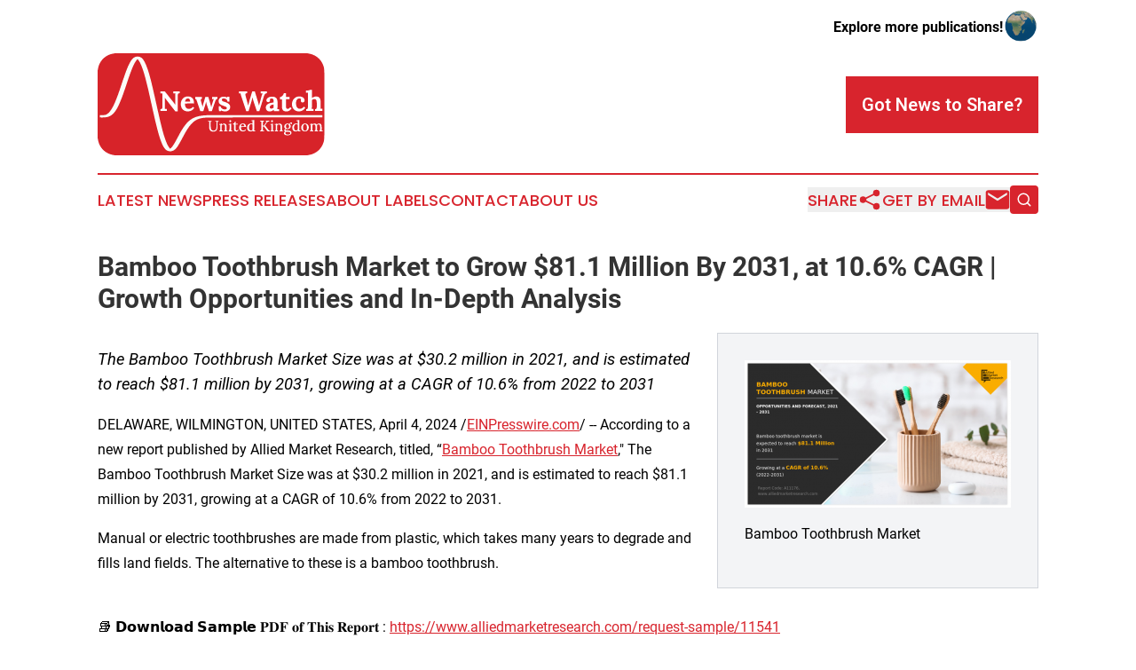

--- FILE ---
content_type: text/html;charset=utf-8
request_url: https://www.newswatchunitedkingdom.com/article/701045692-bamboo-toothbrush-market-to-grow-81-1-million-by-2031-at-10-6-cagr-growth-opportunities-and-in-depth-analysis
body_size: 7232
content:
<!DOCTYPE html>
<html lang="en">
<head>
  <title>Bamboo Toothbrush Market to Grow $81.1 Million By 2031, at 10.6% CAGR | Growth Opportunities and In-Depth Analysis | News Watch: United Kingdom</title>
  <meta charset="utf-8">
  <meta name="viewport" content="width=device-width, initial-scale=1">
    <meta name="description" content="News Watch: United Kingdom is an online news publication focusing on the United Kingdom: The top news stories from the United Kingdom">
    <link rel="icon" href="https://cdn.newsmatics.com/agp/sites/newswatchunitedkingdom-favicon-1.png" type="image/png">
  <meta name="csrf-token" content="CF1wU8hgbjNHPShlq-7xKWvKs-kL1fsuHC1J4pfq1VI=">
  <meta name="csrf-param" content="authenticity_token">
  <link href="/css/styles.min.css?v6eb3bc323562751890e3a74b24e16ad07f30b1f7" rel="stylesheet" data-turbo-track="reload">
  <link rel="stylesheet" href="/plugins/vanilla-cookieconsent/cookieconsent.css?v6eb3bc323562751890e3a74b24e16ad07f30b1f7">
  
<style type="text/css">
    :root {
        --color-primary-background: rgba(216, 36, 45, 0.3);
        --color-primary: #d8242d;
        --color-secondary: #d8242d;
    }
</style>

  <script type="importmap">
    {
      "imports": {
          "adController": "/js/controllers/adController.js?v6eb3bc323562751890e3a74b24e16ad07f30b1f7",
          "alertDialog": "/js/controllers/alertDialog.js?v6eb3bc323562751890e3a74b24e16ad07f30b1f7",
          "articleListController": "/js/controllers/articleListController.js?v6eb3bc323562751890e3a74b24e16ad07f30b1f7",
          "dialog": "/js/controllers/dialog.js?v6eb3bc323562751890e3a74b24e16ad07f30b1f7",
          "flashMessage": "/js/controllers/flashMessage.js?v6eb3bc323562751890e3a74b24e16ad07f30b1f7",
          "gptAdController": "/js/controllers/gptAdController.js?v6eb3bc323562751890e3a74b24e16ad07f30b1f7",
          "hamburgerController": "/js/controllers/hamburgerController.js?v6eb3bc323562751890e3a74b24e16ad07f30b1f7",
          "labelsDescription": "/js/controllers/labelsDescription.js?v6eb3bc323562751890e3a74b24e16ad07f30b1f7",
          "searchController": "/js/controllers/searchController.js?v6eb3bc323562751890e3a74b24e16ad07f30b1f7",
          "videoController": "/js/controllers/videoController.js?v6eb3bc323562751890e3a74b24e16ad07f30b1f7",
          "navigationController": "/js/controllers/navigationController.js?v6eb3bc323562751890e3a74b24e16ad07f30b1f7"          
      }
    }
  </script>
  <script>
      (function(w,d,s,l,i){w[l]=w[l]||[];w[l].push({'gtm.start':
      new Date().getTime(),event:'gtm.js'});var f=d.getElementsByTagName(s)[0],
      j=d.createElement(s),dl=l!='dataLayer'?'&l='+l:'';j.async=true;
      j.src='https://www.googletagmanager.com/gtm.js?id='+i+dl;
      f.parentNode.insertBefore(j,f);
      })(window,document,'script','dataLayer','GTM-KGCXW2X');
  </script>

  <script>
    window.dataLayer.push({
      'cookie_settings': 'delta'
    });
  </script>
</head>
<body class="df-5 is-subpage">
<noscript>
  <iframe src="https://www.googletagmanager.com/ns.html?id=GTM-KGCXW2X"
          height="0" width="0" style="display:none;visibility:hidden"></iframe>
</noscript>
<div class="layout">

  <!-- Top banner -->
  <div class="max-md:hidden w-full content universal-ribbon-inner flex justify-end items-center">
    <a href="https://www.affinitygrouppublishing.com/" target="_blank" class="brands">
      <span class="font-bold text-black">Explore more publications!</span>
      <div>
        <img src="/images/globe.png" height="40" width="40" class="icon-globe"/>
      </div>
    </a>
  </div>
  <header data-controller="hamburger">
  <div class="content">
    <div class="header-top">
      <div class="flex gap-2 masthead-container justify-between items-center">
        <div class="mr-4 logo-container">
          <a href="/">
              <img src="https://cdn.newsmatics.com/agp/sites/newswatchunitedkingdom-logo-1.svg" alt="News Watch: United Kingdom"
                class="max-md:!h-[60px] lg:!max-h-[115px]" height="180"
                width="auto" />
          </a>
        </div>
        <button class="hamburger relative w-8 h-6">
          <span aria-hidden="true"
            class="block absolute h-[2px] w-9 bg-[--color-primary] transform transition duration-500 ease-in-out -translate-y-[15px]"></span>
          <span aria-hidden="true"
            class="block absolute h-[2px] w-7 bg-[--color-primary] transform transition duration-500 ease-in-out translate-x-[7px]"></span>
          <span aria-hidden="true"
            class="block absolute h-[2px] w-9 bg-[--color-primary] transform transition duration-500 ease-in-out translate-y-[15px]"></span>
        </button>
        <a href="/submit-news" class="max-md:hidden button button-upload-content button-primary w-fit">
          <span>Got News to Share?</span>
        </a>
      </div>
      <!--  Screen size line  -->
      <div class="absolute bottom-0 -ml-[20px] w-screen h-[1px] bg-[--color-primary] z-50 md:hidden">
      </div>
    </div>
    <!-- Navigation bar -->
    <div class="navigation is-hidden-on-mobile" id="main-navigation">
      <div class="w-full md:hidden">
        <div data-controller="search" class="relative w-full">
  <div data-search-target="form" class="relative active">
    <form data-action="submit->search#performSearch" class="search-form">
      <input type="text" name="query" placeholder="Search..." data-search-target="input" class="search-input md:hidden" />
      <button type="button" data-action="click->search#toggle" data-search-target="icon" class="button-search">
        <img height="18" width="18" src="/images/search.svg" />
      </button>
    </form>
  </div>
</div>

      </div>
      <nav class="navigation-part">
          <a href="/latest-news" class="nav-link">
            Latest News
          </a>
          <a href="/press-releases" class="nav-link">
            Press Releases
          </a>
          <a href="/about-labels" class="nav-link">
            About Labels
          </a>
          <a href="/contact" class="nav-link">
            Contact
          </a>
          <a href="/about" class="nav-link">
            About Us
          </a>
      </nav>
      <div class="w-full md:w-auto md:justify-end">
        <div data-controller="navigation" class="header-actions hidden">
  <button class="nav-link flex gap-1 items-center" onclick="window.ShareDialog.openDialog()">
    <span data-navigation-target="text">
      Share
    </span>
    <span class="icon-share"></span>
  </button>
  <button onclick="window.AlertDialog.openDialog()" class="nav-link nav-link-email flex items-center gap-1.5">
    <span data-navigation-target="text">
      Get by Email
    </span>
    <span class="icon-mail"></span>
  </button>
  <div class="max-md:hidden">
    <div data-controller="search" class="relative w-full">
  <div data-search-target="form" class="relative active">
    <form data-action="submit->search#performSearch" class="search-form">
      <input type="text" name="query" placeholder="Search..." data-search-target="input" class="search-input md:hidden" />
      <button type="button" data-action="click->search#toggle" data-search-target="icon" class="button-search">
        <img height="18" width="18" src="/images/search.svg" />
      </button>
    </form>
  </div>
</div>

  </div>
</div>

      </div>
      <a href="/submit-news" class="md:hidden uppercase button button-upload-content button-primary w-fit">
        <span>Got News to Share?</span>
      </a>
      <a href="https://www.affinitygrouppublishing.com/" target="_blank" class="nav-link-agp">
        Explore more publications!
        <img src="/images/globe.png" height="35" width="35" />
      </a>
    </div>
  </div>
</header>

  <div id="main-content" class="content">
    <div id="flash-message"></div>
    <h1>Bamboo Toothbrush Market to Grow $81.1 Million By 2031, at 10.6% CAGR | Growth Opportunities and In-Depth Analysis</h1>
<div class="press-release">
  <div class="pr_images_column"><div class="pr_image"><a href="https://img.einpresswire.com/large/647588/bamboo-toothbrush-market-a1.png#847x470" target="_blank" rel="nofollow"><img src="https://img.einpresswire.com/medium/647588/bamboo-toothbrush-market-a1.png" width="300" height="166" /></a><p>Bamboo Toothbrush Market</p></div></div>
<p style="margin-bottom:1em;font-size:115%;"><i>The Bamboo Toothbrush Market Size was at $30.2 million in 2021, and is estimated to reach $81.1 million by 2031, growing at a CAGR of 10.6% from 2022 to 2031</i></p>
<p>DELAWARE, WILMINGTON, UNITED STATES, April 4, 2024 /<a href="https://www.einpresswire.com/?promo=4400" dir="auto" rel="nofollow external" target="_blank">EINPresswire.com</a>/ -- According to a new report published by Allied Market Research, titled, “<a href="https://www.alliedmarketresearch.com/bamboo-toothbrush-market-A11176" rel="external nofollow" target="_blank">Bamboo Toothbrush Market</a>,&quot; The Bamboo Toothbrush Market Size was at $30.2 million in 2021, and is estimated to reach $81.1 million by 2031, growing at a CAGR of 10.6% from 2022 to 2031.</p>
<p>Manual or electric toothbrushes are made from plastic, which takes many years to degrade and fills land fields. The alternative to these is a bamboo toothbrush.</p>
<p><br />📚 𝗗𝗼𝘄𝗻𝗹𝗼𝗮𝗱 𝗦𝗮𝗺𝗽𝗹𝗲 𝐏𝐃𝐅 𝐨𝐟 𝐓𝐡𝐢𝐬 𝐑𝐞𝐩𝐨𝐫𝐭 : <a href="https://www.alliedmarketresearch.com/request-sample/11541" rel="external nofollow" target="_blank">https://www.alliedmarketresearch.com/request-sample/11541</a></p>
<p><br />Acoording to Bamboo Toothbrush Market Analysis bamboo requires 33% less water and produces 35% more oxygen compared to trees and is a fastest growing plant. It has antibacterial properties because of which harmful bacteria will not grow on the toothbrush.</p>
<p>The charcoal-infused toothbrush absorbs the most offensive stains from coffee to cigarettes while whitening and fighting bad breath.</p>
<p>The bamboo toothbrush market is classified on the basis of end-use, bristle type, and region. By end-use, the market is segmented into adult and children.</p>
<p>The adult segment is expected to dominate the bamboo toothbrush market during the Bamboo Toothbrush Market Forecast period. While children&#39;s end-use will grow at a faster growth rate during the forecast period.</p>
<p>Manufacturers are producing bamboo toothbrush in different sizes and different colors to attract kid consumer base. The survey done by GSK Consumer Healthcare (GSKCH), the world-leading consumer healthcare business, showed that 73% of consumers are willing to change their consumption habits to reduce their impact on the environment.<br />On the basis of bristle type, the market is classified as soft, medium, and firm. On the basis of region, the market is categorized into North America, Europe, Asia-Pacific and LAMEA.</p>
<p>Region-wise, the market is segmented into North America, Europe, Asia-Pacific, and LAMEA. North America accounted for the largest market Bamboo Toothbrush Market Share in 2021.</p>
<p>The presence of major manufacturers in the region has created consumers in North America to explore different products. U.S. has been one of the leading countries in the industry owing to a large consumer base having awareness regarding oral hygiene.</p>
<p>The consumers in the region are also adopting biodegradable and sustainable products.</p>
<p>The COVID-19 pandemic had a negative impact on the bamboo toothbrush market growth. The closure pf production facilities and difficulty in sourcing the raw materials have severely damaged the bamboo toothbrush market globally.</p>
<p>The major raw material for a bamboo toothbrush is bamboo. The major bamboo-producing countries are Japan, India, Vietnam, Thailand, China, Bangladesh, Laos, and some other Southeast Asian countries.</p>
<p>The lockdown across the countries and restrictions on transportation activities along with the closure of cross-country borders have affected the overall industry. The lockdown has harmed the workforce and resource availability, affecting the bamboo toothbrush industry.</p>
<p>Apart from that, the limited availability of product.</p>
<p><br />Key market players in the bamboo toothbrush market are employing a number of marketing strategies to promote services among customers. New product launches, celebrity endorsements, partnerships, and social media marketing are few of the strategies implemented by the top companies in the market.</p>
<p>As a result, the market is expected to benefit from new and innovative marketing methods and rise in demand for Bamboo Toothbrush Market Trends. Furthermore, online discounts on the bamboo toothbrush are projected to boost their demand in the near future.</p>
<p>The rise in popularity of sustainable products among the affluent and upper-class population is expected to boost the Bamboo Toothbrush Market Opportunity product demand in the coming years. An increase in number of manufacturers coming with attractive designs to attract younger consumers is expected to further propel the Bamboo Toothbrush Market Demand.</p>
<p><br />𝐁𝐮𝐲 𝐍𝐨𝐰 𝐓𝐡𝐢𝐬 𝐑𝐞𝐩𝐨𝐫𝐭 @ <a href="https://www.alliedmarketresearch.com/checkout-final/04574a1f9bc8699b48e8383b6ea8db46" rel="external nofollow" target="_blank">https://www.alliedmarketresearch.com/checkout-final/04574a1f9bc8699b48e8383b6ea8db46</a></p>
<p><br />The major players operating in the bamboo toothbrush industry include Bamboo India, Brush with Bamboo, Colgate Palmotive Company, Bamboo brush company, Humble Group  AB, Mother&#39;s vault, Bam&amp;Boo, Bamboo toothbrush Bam &amp; Boo, Enviromental toothbrush, Paivi enterprise, Mabboo, Church &amp; Dwight Co. Inc, Boobam, Bamboos World, and The Bamboo Brush Society.</p>
<p>Key findings of the study</p>
<p>On the basis of end use, the adults dominated the market in the year 2021.<br />On the basis of bristle type, the soft segment is likely to be the fastest-growing segment with the CAGR of 10.7% during the forecast period.<br />On the basis of nature, the organic segment is likely to be the fastest-growing segment with the CAGR of 11.3% during the forecast period.<br />Region wise, North America dominated the global bamboo toothbrush market.</p>
<p><br />𝐄𝐧𝐪𝐮𝐢𝐫𝐲 𝐁𝐞𝐟𝐨𝐫𝐞 𝐁𝐮𝐲𝐢𝐧𝐠  : <a href="https://www.alliedmarketresearch.com/purchase-enquiry/A11176" rel="external nofollow" target="_blank">https://www.alliedmarketresearch.com/purchase-enquiry/A11176</a></p>
<p><br />𝐑𝐞𝐥𝐚𝐭𝐞𝐝 𝐑𝐞𝐩𝐨𝐫𝐭𝐬 :-<br />• Shampoo market<br /><a href="https://www.alliedmarketresearch.com/shampoo-market-A06353" rel="external nofollow" target="_blank">https://www.alliedmarketresearch.com/shampoo-market-A06353</a></p>
<p>• Camellia Oil Market<br /><a href="https://www.alliedmarketresearch.com/camellia-oil-market-A06767" rel="external nofollow" target="_blank">https://www.alliedmarketresearch.com/camellia-oil-market-A06767</a></p>
<p>• Beauty Tools Market<br /><a href="https://www.alliedmarketresearch.com/beauty-tools-market-A10624" rel="external nofollow" target="_blank">https://www.alliedmarketresearch.com/beauty-tools-market-A10624</a></p>
<p>• Hair Styling Products Market<br /><a href="https://www.alliedmarketresearch.com/hair-styling-products-market-A10639" rel="external nofollow" target="_blank">https://www.alliedmarketresearch.com/hair-styling-products-market-A10639</a></p><p class="contact" dir="auto" style="margin: 1em 0;">David Correa<br />
Allied Market Research<br />
+1 5038946022<br />
<a href="http://www.einpresswire.com/contact_author/701045692" data-src="NtmYWlmm5gorO9oC">email us here</a><br />
Visit us on social media:<br />
<a href="https://www.facebook.com/alliedmarketresearch" rel="nofollow">Facebook</a><br />
<a href="https://twitter.com/allied_market" rel="nofollow">Twitter</a><br />
<a href="https://www.linkedin.com/company/allied-market-research" rel="nofollow">LinkedIn</a></p>
<div class="website" style="padding:5px 0;"><div class="dynamic-iframe" data-width="960" data-height="720"  data-src="https://www.alliedmarketresearch.com/bamboo-toothbrush-market-A11176"  data-frameborder="0" data-style="width:100%;"></div></div><p>
  Legal Disclaimer:
</p>
<p>
  EIN Presswire provides this news content "as is" without warranty of any kind. We do not accept any responsibility or liability
  for the accuracy, content, images, videos, licenses, completeness, legality, or reliability of the information contained in this
  article. If you have any complaints or copyright issues related to this article, kindly contact the author above.
</p>
<img class="prtr" src="https://www.einpresswire.com/tracking/article.gif?t=5&a=Je1Qy4ro9PvnVE6c&i=NtmYWlmm5gorO9oC" alt="">
</div>

  </div>
</div>
<footer class="footer footer-with-line">
  <div class="content flex flex-col">
    <p class="footer-text text-sm mb-4 order-2 lg:order-1">© 1995-2026 Newsmatics Inc. dba Affinity Group Publishing &amp; News Watch: United Kingdom. All Rights Reserved.</p>
    <div class="footer-nav lg:mt-2 mb-[30px] lg:mb-0 flex gap-7 flex-wrap justify-center order-1 lg:order-2">
        <a href="/about" class="footer-link">About</a>
        <a href="/archive" class="footer-link">Press Release Archive</a>
        <a href="/submit-news" class="footer-link">Submit Press Release</a>
        <a href="/legal/terms" class="footer-link">Terms &amp; Conditions</a>
        <a href="/legal/dmca" class="footer-link">Copyright/DMCA Policy</a>
        <a href="/legal/privacy" class="footer-link">Privacy Policy</a>
        <a href="/contact" class="footer-link">Contact</a>
    </div>
  </div>
</footer>
<div data-controller="dialog" data-dialog-url-value="/" data-action="click->dialog#clickOutside">
  <dialog
    class="modal-shadow fixed backdrop:bg-black/20 z-40 text-left bg-white rounded-full w-[350px] h-[350px] overflow-visible"
    data-dialog-target="modal"
  >
    <div class="text-center h-full flex items-center justify-center">
      <button data-action="click->dialog#close" type="button" class="modal-share-close-button">
        ✖
      </button>
      <div>
        <div class="mb-4">
          <h3 class="font-bold text-[28px] mb-3">Share us</h3>
          <span class="text-[14px]">on your social networks:</span>
        </div>
        <div class="flex gap-6 justify-center text-center">
          <a href="https://www.facebook.com/sharer.php?u=https://www.newswatchunitedkingdom.com" class="flex flex-col items-center font-bold text-[#4a4a4a] text-sm" target="_blank">
            <span class="h-[55px] flex items-center">
              <img width="40px" src="/images/fb.png" alt="Facebook" class="mb-2">
            </span>
            <span class="text-[14px]">
              Facebook
            </span>
          </a>
          <a href="https://www.linkedin.com/sharing/share-offsite/?url=https://www.newswatchunitedkingdom.com" class="flex flex-col items-center font-bold text-[#4a4a4a] text-sm" target="_blank">
            <span class="h-[55px] flex items-center">
              <img width="40px" height="40px" src="/images/linkedin.png" alt="LinkedIn" class="mb-2">
            </span>
            <span class="text-[14px]">
            LinkedIn
            </span>
          </a>
        </div>
      </div>
    </div>
  </dialog>
</div>

<div data-controller="alert-dialog" data-action="click->alert-dialog#clickOutside">
  <dialog
    class="fixed backdrop:bg-black/20 modal-shadow z-40 text-left bg-white rounded-full w-full max-w-[450px] aspect-square overflow-visible"
    data-alert-dialog-target="modal">
    <div class="flex items-center text-center -mt-4 h-full flex-1 p-8 md:p-12">
      <button data-action="click->alert-dialog#close" type="button" class="modal-close-button">
        ✖
      </button>
      <div class="w-full" data-alert-dialog-target="subscribeForm">
        <img class="w-8 mx-auto mb-4" src="/images/agps.svg" alt="AGPs" />
        <p class="md:text-lg">Get the latest news on this topic.</p>
        <h3 class="dialog-title mt-4">SIGN UP FOR FREE TODAY</h3>
        <form data-action="submit->alert-dialog#submit" method="POST" action="/alerts">
  <input type="hidden" name="authenticity_token" value="CF1wU8hgbjNHPShlq-7xKWvKs-kL1fsuHC1J4pfq1VI=">

  <input data-alert-dialog-target="fullnameInput" type="text" name="fullname" id="fullname" autocomplete="off" tabindex="-1">
  <label>
    <input data-alert-dialog-target="emailInput" placeholder="Email address" name="email" type="email"
      value=""
      class="rounded-xs mb-2 block w-full bg-white px-4 py-2 text-gray-900 border-[1px] border-solid border-gray-600 focus:border-2 focus:border-gray-800 placeholder:text-gray-400"
      required>
  </label>
  <div class="text-red-400 text-sm" data-alert-dialog-target="errorMessage"></div>

  <input data-alert-dialog-target="timestampInput" type="hidden" name="timestamp" value="1769717584" autocomplete="off" tabindex="-1">

  <input type="submit" value="Sign Up"
    class="!rounded-[3px] w-full mt-2 mb-4 bg-primary px-5 py-2 leading-5 font-semibold text-white hover:color-primary/75 cursor-pointer">
</form>
<a data-action="click->alert-dialog#close" class="text-black underline hover:no-underline inline-block mb-4" href="#">No Thanks</a>
<p class="text-[15px] leading-[22px]">
  By signing to this email alert, you<br /> agree to our
  <a href="/legal/terms" class="underline text-primary hover:no-underline" target="_blank">Terms & Conditions</a>
</p>

      </div>
      <div data-alert-dialog-target="checkEmail" class="hidden">
        <img class="inline-block w-9" src="/images/envelope.svg" />
        <h3 class="dialog-title">Check Your Email</h3>
        <p class="text-lg mb-12">We sent a one-time activation link to <b data-alert-dialog-target="userEmail"></b>.
          Just click on the link to
          continue.</p>
        <p class="text-lg">If you don't see the email in your inbox, check your spam folder or <a
            class="underline text-primary hover:no-underline" data-action="click->alert-dialog#showForm" href="#">try
            again</a>
        </p>
      </div>

      <!-- activated -->
      <div data-alert-dialog-target="activated" class="hidden">
        <img class="w-8 mx-auto mb-4" src="/images/agps.svg" alt="AGPs" />
        <h3 class="dialog-title">SUCCESS</h3>
        <p class="text-lg">You have successfully confirmed your email and are subscribed to <b>
            News Watch: United Kingdom
          </b> daily
          news alert.</p>
      </div>
      <!-- alreadyActivated -->
      <div data-alert-dialog-target="alreadyActivated" class="hidden">
        <img class="w-8 mx-auto mb-4" src="/images/agps.svg" alt="AGPs" />
        <h3 class="dialog-title">Alert was already activated</h3>
        <p class="text-lg">It looks like you have already confirmed and are receiving the <b>
            News Watch: United Kingdom
          </b> daily news
          alert.</p>
      </div>
      <!-- activateErrorMessage -->
      <div data-alert-dialog-target="activateErrorMessage" class="hidden">
        <img class="w-8 mx-auto mb-4" src="/images/agps.svg" alt="AGPs" />
        <h3 class="dialog-title">Oops!</h3>
        <p class="text-lg mb-4">It looks like something went wrong. Please try again.</p>
        <form data-action="submit->alert-dialog#submit" method="POST" action="/alerts">
  <input type="hidden" name="authenticity_token" value="CF1wU8hgbjNHPShlq-7xKWvKs-kL1fsuHC1J4pfq1VI=">

  <input data-alert-dialog-target="fullnameInput" type="text" name="fullname" id="fullname" autocomplete="off" tabindex="-1">
  <label>
    <input data-alert-dialog-target="emailInput" placeholder="Email address" name="email" type="email"
      value=""
      class="rounded-xs mb-2 block w-full bg-white px-4 py-2 text-gray-900 border-[1px] border-solid border-gray-600 focus:border-2 focus:border-gray-800 placeholder:text-gray-400"
      required>
  </label>
  <div class="text-red-400 text-sm" data-alert-dialog-target="errorMessage"></div>

  <input data-alert-dialog-target="timestampInput" type="hidden" name="timestamp" value="1769717584" autocomplete="off" tabindex="-1">

  <input type="submit" value="Sign Up"
    class="!rounded-[3px] w-full mt-2 mb-4 bg-primary px-5 py-2 leading-5 font-semibold text-white hover:color-primary/75 cursor-pointer">
</form>
<a data-action="click->alert-dialog#close" class="text-black underline hover:no-underline inline-block mb-4" href="#">No Thanks</a>
<p class="text-[15px] leading-[22px]">
  By signing to this email alert, you<br /> agree to our
  <a href="/legal/terms" class="underline text-primary hover:no-underline" target="_blank">Terms & Conditions</a>
</p>

      </div>

      <!-- deactivated -->
      <div data-alert-dialog-target="deactivated" class="hidden">
        <img class="w-8 mx-auto mb-4" src="/images/agps.svg" alt="AGPs" />
        <h3 class="dialog-title">You are Unsubscribed!</h3>
        <p class="text-lg">You are no longer receiving the <b>
            News Watch: United Kingdom
          </b>daily news alert.</p>
      </div>
      <!-- alreadyDeactivated -->
      <div data-alert-dialog-target="alreadyDeactivated" class="hidden">
        <img class="w-8 mx-auto mb-4" src="/images/agps.svg" alt="AGPs" />
        <h3 class="dialog-title">You have already unsubscribed!</h3>
        <p class="text-lg">You are no longer receiving the <b>
            News Watch: United Kingdom
          </b> daily news alert.</p>
      </div>
      <!-- deactivateErrorMessage -->
      <div data-alert-dialog-target="deactivateErrorMessage" class="hidden">
        <img class="w-8 mx-auto mb-4" src="/images/agps.svg" alt="AGPs" />
        <h3 class="dialog-title">Oops!</h3>
        <p class="text-lg">Try clicking the Unsubscribe link in the email again and if it still doesn't work, <a
            href="/contact">contact us</a></p>
      </div>
    </div>
  </dialog>
</div>

<script src="/plugins/vanilla-cookieconsent/cookieconsent.umd.js?v6eb3bc323562751890e3a74b24e16ad07f30b1f7"></script>
  <script src="/js/cookieconsent.js?v6eb3bc323562751890e3a74b24e16ad07f30b1f7"></script>

<script type="module" src="/js/app.js?v6eb3bc323562751890e3a74b24e16ad07f30b1f7"></script>
</body>
</html>
